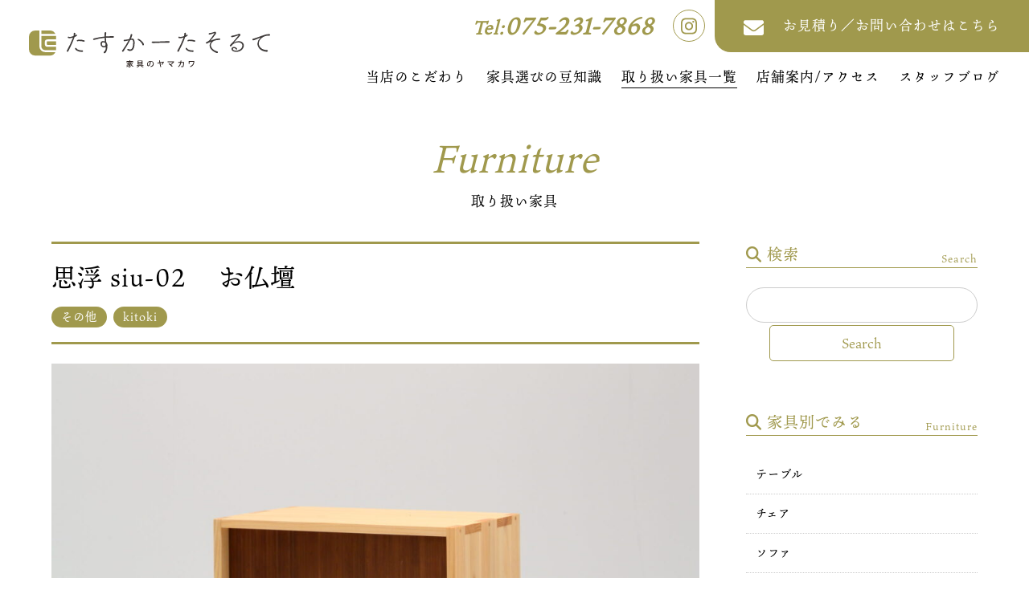

--- FILE ---
content_type: text/html; charset=UTF-8
request_url: https://tascatasorte.jp/furniture/10177/
body_size: 8537
content:
<!DOCTYPE html>
<html lang="ja">
<head>
	<!-- Global site tag (gtag.js) - Google Analytics -->
	<script async src="https://www.googletagmanager.com/gtag/js?id=G-5GHP5PC9LE"></script>
	<script>
	  window.dataLayer = window.dataLayer || [];
	  function gtag(){dataLayer.push(arguments);}
	  gtag('js', new Date());

	  gtag('config', 'G-5GHP5PC9LE');
	</script>
	<!-- Google tag (gtag.js) -->
	<script async src="https://www.googletagmanager.com/gtag/js?id=AW-10992767393"></script>
	<script>
	  window.dataLayer = window.dataLayer || [];
	  function gtag(){dataLayer.push(arguments);}
	  gtag('js', new Date());

	  gtag('config', 'AW-10992767393');
	</script>

	<meta charset="UTF-8" />
	<title>思浮 siu-02 　お仏壇 | たすかーたそるて 家具のヤマカワ | 京都</title>
	
	<meta name="viewport" content="width=device-width, initial-scale=1"/>
		<meta name="format-detection" content="telephone=no">
	
	<link rel="preconnect" href="https://fonts.gstatic.com">
	<link href="https://fonts.googleapis.com/css2?family=Poppins&display=swap" rel="stylesheet">
	
	<link rel="stylesheet" href="https://tascatasorte.jp/manager/wp-content/themes/tascatasorte/fontawesome/css/all.min.css">
	
			<link rel="stylesheet" href="https://tascatasorte.jp/manager/wp-content/themes/tascatasorte/js/slick/slick.css">
    <link rel="stylesheet" href="https://tascatasorte.jp/manager/wp-content/themes/tascatasorte/js/slick/slick-theme.css">
	
	
	<meta name='robots' content='index, follow, max-image-preview:large, max-snippet:-1, max-video-preview:-1' />
	<style>img:is([sizes="auto" i], [sizes^="auto," i]) { contain-intrinsic-size: 3000px 1500px }</style>
	
	<!-- This site is optimized with the Yoast SEO plugin v26.8 - https://yoast.com/product/yoast-seo-wordpress/ -->
	<link rel="canonical" href="https://tascatasorte.jp/furniture/10177/" />
	<meta property="og:locale" content="ja_JP" />
	<meta property="og:type" content="article" />
	<meta property="og:title" content="思浮 siu-02 　お仏壇 | たすかーたそるて 家具のヤマカワ | 京都" />
	<meta property="og:url" content="https://tascatasorte.jp/furniture/10177/" />
	<meta property="og:site_name" content="たすかーたそるて 家具のヤマカワ | 京都" />
	<meta property="article:modified_time" content="2025-04-06T06:47:52+00:00" />
	<meta name="twitter:card" content="summary_large_image" />
	<meta name="twitter:label1" content="推定読み取り時間" />
	<meta name="twitter:data1" content="1分" />
	<script type="application/ld+json" class="yoast-schema-graph">{"@context":"https://schema.org","@graph":[{"@type":"WebPage","@id":"https://tascatasorte.jp/furniture/10177/","url":"https://tascatasorte.jp/furniture/10177/","name":"思浮 siu-02 　お仏壇 | たすかーたそるて 家具のヤマカワ | 京都","isPartOf":{"@id":"https://tascatasorte.jp/#website"},"datePublished":"2020-03-17T08:42:56+00:00","dateModified":"2025-04-06T06:47:52+00:00","breadcrumb":{"@id":"https://tascatasorte.jp/furniture/10177/#breadcrumb"},"inLanguage":"ja","potentialAction":[{"@type":"ReadAction","target":["https://tascatasorte.jp/furniture/10177/"]}]},{"@type":"BreadcrumbList","@id":"https://tascatasorte.jp/furniture/10177/#breadcrumb","itemListElement":[{"@type":"ListItem","position":1,"name":"HOME","item":"https://tascatasorte.jp/"},{"@type":"ListItem","position":2,"name":"取り扱い家具","item":"https://tascatasorte.jp/furniture/"},{"@type":"ListItem","position":3,"name":"思浮 siu-02 　お仏壇"}]},{"@type":"WebSite","@id":"https://tascatasorte.jp/#website","url":"https://tascatasorte.jp/","name":"たすかーたそるて 家具のヤマカワ | 京都","description":"国内メーカーの自然素材家具やインテリアやスライド書棚のオーダー・各種リフォームなど空間づくりのご相談承ります。京都・寺町御池エリア","potentialAction":[{"@type":"SearchAction","target":{"@type":"EntryPoint","urlTemplate":"https://tascatasorte.jp/?s={search_term_string}"},"query-input":{"@type":"PropertyValueSpecification","valueRequired":true,"valueName":"search_term_string"}}],"inLanguage":"ja"}]}</script>
	<!-- / Yoast SEO plugin. -->


<link rel='dns-prefetch' href='//ajax.googleapis.com' />
<link rel='stylesheet' id='toc-screen-css' href='https://tascatasorte.jp/manager/wp-content/plugins/table-of-contents-plus/screen.min.css?ver=2411.1' type='text/css' media='all' />
<style id='toc-screen-inline-css' type='text/css'>
div#toc_container {background: #f9f9f9;border: 1px solid #aaaaaa;}
</style>
<link rel='stylesheet' id='my-normalize-css' href='https://tascatasorte.jp/manager/wp-content/themes/tascatasorte/css/normalize.css?ver=1768985928' type='text/css' media='all' />
<link rel='stylesheet' id='my-style-css' href='https://tascatasorte.jp/manager/wp-content/themes/tascatasorte/style.css?ver=1768985928' type='text/css' media='all' />
<script type="text/javascript" src="//ajax.googleapis.com/ajax/libs/jquery/2.1.4/jquery.min.js" id="jquery-js"></script>
<link rel="https://api.w.org/" href="https://tascatasorte.jp/wp-json/" /><link rel='shortlink' href='https://tascatasorte.jp/?p=10177' />
<link rel="alternate" title="oEmbed (JSON)" type="application/json+oembed" href="https://tascatasorte.jp/wp-json/oembed/1.0/embed?url=https%3A%2F%2Ftascatasorte.jp%2Ffurniture%2F10177%2F" />
<link rel="alternate" title="oEmbed (XML)" type="text/xml+oembed" href="https://tascatasorte.jp/wp-json/oembed/1.0/embed?url=https%3A%2F%2Ftascatasorte.jp%2Ffurniture%2F10177%2F&#038;format=xml" />

  <script>
    (function(d) {
      var config = {
        kitId: 'qnc2dpr',
        scriptTimeout: 3000,
        async: true
      },
      h=d.documentElement,t=setTimeout(function(){h.className=h.className.replace(/\bwf-loading\b/g,"")+" wf-inactive";},config.scriptTimeout),tk=d.createElement("script"),f=false,s=d.getElementsByTagName("script")[0],a;h.className+=" wf-loading";tk.src='https://use.typekit.net/'+config.kitId+'.js';tk.async=true;tk.onload=tk.onreadystatechange=function(){a=this.readyState;if(f||a&&a!="complete"&&a!="loaded")return;f=true;clearTimeout(t);try{Typekit.load(config)}catch(e){}};s.parentNode.insertBefore(tk,s)
    })(document);
  </script>

  
  
	<script src="https://tascatasorte.jp/manager/wp-content/themes/tascatasorte/js/script.js?t_202101100948" type="text/javascript"></script>
</head>

<body>
	<header id="site_header">
		<a id="header_logo" href="https://tascatasorte.jp/">
			<img src="https://tascatasorte.jp/manager/wp-content/themes/tascatasorte/images/common/logo.svg" alt="たすかーたそるて 家具のヤマカワ | 京都の自然素材家具の展示・販売・オーダースライド書棚 | 宮崎椅子製作所・広松木工など国内メーカー取り扱っております" />
		</a>
		
		<div id="header_right">
			<ul id="header_contact">
				<li id="header_tel">
					<a href="tel:0752317868">
						<span class="pc"><span>Tel:</span>075-231-7868</span>
						<span class="sp">
							<svg xmlns="http://www.w3.org/2000/svg" viewBox="0 0 512 512">
								<path d="M497.39 361.8l-112-48a24 24 0 0 0-28 6.9l-49.6 60.6A370.66 370.66 0 0 1 130.6 204.11l60.6-49.6a23.94 23.94 0 0 0 6.9-28l-48-112A24.16 24.16 0 0 0 122.6.61l-104 24A24 24 0 0 0 0 48c0 256.5 207.9 464 464 464a24 24 0 0 0 23.4-18.6l24-104a24.29 24.29 0 0 0-14.01-27.6z"/>
							</svg>
							<span>075-231-7868</span>
						</span>
					</a>
				</li>
				<li id="header_insta" class="pc">
					<a class="icon_instagram" href="https://www.instagram.com/tascatasorute/" target="_blank">
						<svg xmlns="http://www.w3.org/2000/svg" viewBox="0 0 448 512">
							<path d="M224.1 141c-63.6 0-114.9 51.3-114.9 114.9s51.3 114.9 114.9 114.9S339 319.5 339 255.9 287.7 141 224.1 141zm0 189.6c-41.1 0-74.7-33.5-74.7-74.7s33.5-74.7 74.7-74.7 74.7 33.5 74.7 74.7-33.6 74.7-74.7 74.7zm146.4-194.3c0 14.9-12 26.8-26.8 26.8-14.9 0-26.8-12-26.8-26.8s12-26.8 26.8-26.8 26.8 12 26.8 26.8zm76.1 27.2c-1.7-35.9-9.9-67.7-36.2-93.9-26.2-26.2-58-34.4-93.9-36.2-37-2.1-147.9-2.1-184.9 0-35.8 1.7-67.6 9.9-93.9 36.1s-34.4 58-36.2 93.9c-2.1 37-2.1 147.9 0 184.9 1.7 35.9 9.9 67.7 36.2 93.9s58 34.4 93.9 36.2c37 2.1 147.9 2.1 184.9 0 35.9-1.7 67.7-9.9 93.9-36.2 26.2-26.2 34.4-58 36.2-93.9 2.1-37 2.1-147.8 0-184.8zM398.8 388c-7.8 19.6-22.9 34.7-42.6 42.6-29.5 11.7-99.5 9-132.1 9s-102.7 2.6-132.1-9c-19.6-7.8-34.7-22.9-42.6-42.6-11.7-29.5-9-99.5-9-132.1s-2.6-102.7 9-132.1c7.8-19.6 22.9-34.7 42.6-42.6 29.5-11.7 99.5-9 132.1-9s102.7-2.6 132.1 9c19.6 7.8 34.7 22.9 42.6 42.6 11.7 29.5 9 99.5 9 132.1s2.7 102.7-9 132.1z"/>
						</svg>
					</a>
				</li>
				<li id="header_mail">
					<a href="https://tascatasorte.jp/form/">
						<span class="pc">
							<svg xmlns="http://www.w3.org/2000/svg" viewBox="0 0 512 512">
								<path d="M502.3 190.8c3.9-3.1 9.7-.2 9.7 4.7V400c0 26.5-21.5 48-48 48H48c-26.5 0-48-21.5-48-48V195.6c0-5 5.7-7.8 9.7-4.7 22.4 17.4 52.1 39.5 154.1 113.6 21.1 15.4 56.7 47.8 92.2 47.6 35.7.3 72-32.8 92.3-47.6 102-74.1 131.6-96.3 154-113.7zM256 320c23.2.4 56.6-29.2 73.4-41.4 132.7-96.3 142.8-104.7 173.4-128.7 5.8-4.5 9.2-11.5 9.2-18.9v-19c0-26.5-21.5-48-48-48H48C21.5 64 0 85.5 0 112v19c0 7.4 3.4 14.3 9.2 18.9 30.6 23.9 40.7 32.4 173.4 128.7 16.8 12.2 50.2 41.8 73.4 41.4z"/>
							</svg>お見積り／お問い合わせはこちら
						</span>
						<span class="sp">
							<svg xmlns="http://www.w3.org/2000/svg" viewBox="0 0 512 512">
								<path d="M502.3 190.8c3.9-3.1 9.7-.2 9.7 4.7V400c0 26.5-21.5 48-48 48H48c-26.5 0-48-21.5-48-48V195.6c0-5 5.7-7.8 9.7-4.7 22.4 17.4 52.1 39.5 154.1 113.6 21.1 15.4 56.7 47.8 92.2 47.6 35.7.3 72-32.8 92.3-47.6 102-74.1 131.6-96.3 154-113.7zM256 320c23.2.4 56.6-29.2 73.4-41.4 132.7-96.3 142.8-104.7 173.4-128.7 5.8-4.5 9.2-11.5 9.2-18.9v-19c0-26.5-21.5-48-48-48H48C21.5 64 0 85.5 0 112v19c0 7.4 3.4 14.3 9.2 18.9 30.6 23.9 40.7 32.4 173.4 128.7 16.8 12.2 50.2 41.8 73.4 41.4z"/>
							</svg>
							<span>お問い合わせ</span>
						</span>
					</a>
				</li>
				<li id="header_access" class="sp">
					<a href="https://tascatasorte.jp/shop/">
						<svg xmlns="http://www.w3.org/2000/svg" viewBox="0 0 384 512">
							<path d="M172.268 501.67C26.97 291.031 0 269.413 0 192 0 85.961 85.961 0 192 0s192 85.961 192 192c0 77.413-26.97 99.031-172.268 309.67-9.535 13.774-29.93 13.773-39.464 0zM192 272c44.183 0 80-35.817 80-80s-35.817-80-80-80-80 35.817-80 80 35.817 80 80 80z"/>
						</svg>
						<span>店舗へ行く</span>
					</a>
				</li>
			</ul>
			<nav id="header_nav">
				<dl class="menu_wrap">
					<dt id="header_nav__btn">
	          <div class="border_wrap">
	            <span class="border"></span>
	            <span class="border"></span>
	            <span class="border"></span>
	          </div>
					</dt>
					<dd id="header_nav__inner">
						<a class="icon_instagram" href="https://www.instagram.com/tasucatasorute/" target="_blank">
							<svg xmlns="http://www.w3.org/2000/svg" viewBox="0 0 448 512">
								<path d="M224.1 141c-63.6 0-114.9 51.3-114.9 114.9s51.3 114.9 114.9 114.9S339 319.5 339 255.9 287.7 141 224.1 141zm0 189.6c-41.1 0-74.7-33.5-74.7-74.7s33.5-74.7 74.7-74.7 74.7 33.5 74.7 74.7-33.6 74.7-74.7 74.7zm146.4-194.3c0 14.9-12 26.8-26.8 26.8-14.9 0-26.8-12-26.8-26.8s12-26.8 26.8-26.8 26.8 12 26.8 26.8zm76.1 27.2c-1.7-35.9-9.9-67.7-36.2-93.9-26.2-26.2-58-34.4-93.9-36.2-37-2.1-147.9-2.1-184.9 0-35.8 1.7-67.6 9.9-93.9 36.1s-34.4 58-36.2 93.9c-2.1 37-2.1 147.9 0 184.9 1.7 35.9 9.9 67.7 36.2 93.9s58 34.4 93.9 36.2c37 2.1 147.9 2.1 184.9 0 35.9-1.7 67.7-9.9 93.9-36.2 26.2-26.2 34.4-58 36.2-93.9 2.1-37 2.1-147.8 0-184.8zM398.8 388c-7.8 19.6-22.9 34.7-42.6 42.6-29.5 11.7-99.5 9-132.1 9s-102.7 2.6-132.1-9c-19.6-7.8-34.7-22.9-42.6-42.6-11.7-29.5-9-99.5-9-132.1s-2.6-102.7 9-132.1c7.8-19.6 22.9-34.7 42.6-42.6 29.5-11.7 99.5-9 132.1-9s102.7-2.6 132.1 9c19.6 7.8 34.7 22.9 42.6 42.6 11.7 29.5 9 99.5 9 132.1s2.7 102.7-9 132.1z"/>
							</svg>
						</a>
						<ul class="main_navigation">
							<li class="sp_nav">
								<a href="https://tascatasorte.jp/">HOME</a>
							</li>
							<li>
								<a href="https://tascatasorte.jp/concept/">当店のこだわり</a>
							</li>
							<li>
								<a href="https://tascatasorte.jp/column/">家具選びの豆知識</a>
							</li>
							<li class="current">
								<dl class="sub_nav__wrap accordion">
									<dt><a href="https://tascatasorte.jp/furniture/">取り扱い家具一覧</a></dt>
									<dd class="sub_nav">
										<ul>
											<li class="sub_nav__full">
												<a href="https://tascatasorte.jp/furniture/">● 家具別一覧</a>
												<ul class="sub_nav__under">
													<li>
														<a href="https://tascatasorte.jp/furnitures/table/">テーブル</a>
													</li>
													<li>
														<a href="https://tascatasorte.jp/furnitures/chair/">チェア</a>
													</li>
													<li>
														<a href="https://tascatasorte.jp/furnitures/sofa/">ソファ</a>
													</li>
													<li>
														<a href="https://tascatasorte.jp/furnitures/tv/">テレビボード</a>
													</li>
													<li>
														<a href="https://tascatasorte.jp/furnitures/storage/">チェスト・シェルフ・<br />サイドボード</a>
													</li>
													<li>
														<a href="https://tascatasorte.jp/furnitures/cup/">カップボード</a>
													</li>
													<li>
														<a href="https://tascatasorte.jp/furnitures/desk/">デスク</a>
													</li>
													<li>
														<a href="https://tascatasorte.jp/furnitures/other/">その他</a>
													</li>
													<li class="sub_nav__full">
														<a href="https://tascatasorte.jp/slide/">スライド書棚</a>
													</li>
																												<li class="sub_nav__full">
																<a href="https://tascatasorte.jp/sale/">SALE</a>
															</li>
																											</ul>
											</li>
											<li class="sub_nav__full">
												<a href="https://tascatasorte.jp/furniture/#front_brand">● 取り扱いブランド一覧</a>
											</li>
										</ul>
									</dd>
								</dl>
							</li>
							<li>
								<a href="https://tascatasorte.jp/shop/">店舗案内/アクセス</a>
							</li>
							<li>
								<a href="https://tascatasorte.jp/blog/">スタッフブログ</a>
							</li>
						</ul>
					</dd>
				</div>
			</dl>
		</nav>
	</header>

	<div id="body_overlay"></div>

	<div id="page">	<script src="https://tascatasorte.jp/manager/wp-content/themes/tascatasorte/js/slick/slick.min.js"></script>
	<script>
    $(document).ready(function(){
      $('.furniture_slide').slick({
        fade: true,
        autoplay: false,
        autoplaySpeed: 3000,
        slidesToShow: 1,
        slidesToScroll: 1,
        arrows: true,
        dots: false
      });
    });
  </script>

  <div class="page_container wrapper wide_wrap">
    <p class="section_title"><span>Furniture</span>取り扱い家具</p>

    <div class="container_flex">
      <div class="main_container">

                  <div id="funiture_header">
            <h1>思浮 siu-02 　お仏壇</h1>
            <div class="funiture_cat">
              <span>その他</span>                <span>kitoki</span>            </div>
          </div>

                      <div id="funiture_photo">
              <img src="https://tascatasorte.jp/manager/wp-content/uploads/2020/03/siu8-1024x683.jpg" alt="思浮 siu-02 　お仏壇" />
            </div>
          
          
          	<ul id="furniture_nav">
          		<li>
          			<a href="#details">製品情報</a>
          		</li>
          		<li>
          			<a href="#price">価格</a>
          		</li>
          		          	</ul>

          	<section id="details" class="furniture_content">
          		<h2 class="furniture_title">製品情報</h2>
          		<div class="entry_content">
          			<h3><img fetchpriority="high" decoding="async" class="aligncenter wp-image-10178" src="https://tascatasorte.jp/manager/wp-content/uploads/2020/03/siu8.jpg" alt="" width="552" height="368" srcset="https://tascatasorte.jp/manager/wp-content/uploads/2020/03/siu8.jpg 2048w, https://tascatasorte.jp/manager/wp-content/uploads/2020/03/siu8-400x267.jpg 400w, https://tascatasorte.jp/manager/wp-content/uploads/2020/03/siu8-1024x683.jpg 1024w, https://tascatasorte.jp/manager/wp-content/uploads/2020/03/siu8-300x200.jpg 300w, https://tascatasorte.jp/manager/wp-content/uploads/2020/03/siu8-768x512.jpg 768w, https://tascatasorte.jp/manager/wp-content/uploads/2020/03/siu8-1200x800.jpg 1200w" sizes="(max-width: 552px) 100vw, 552px" /></h3>
<h3></h3>
<h3></h3>
<h3>三枚引き戸のコンパクト設計のお仏壇</h3>
<p>&nbsp;</p>
<p>小泉誠ブランド『思浮』Siu シリーズ</p>
<p>&nbsp;</p>
<p>引き戸左端は収納になっています。仏具や小物の収納に。</p>
<p>須弥壇の下に設けられた隠し箱には、大切な品を納めることができます。</p>
<p>&nbsp;</p>
<p>&nbsp;</p>
          		</div>
          		<table class="detail_table">
          				          			<tr>
	          				<th>サイズ</th>
	          				<td>幅　435<br />
<br />
奥行き　270<br />
<br />
高さ　368</td>
	          			</tr>
	          			          			          			<tr>
	          				<th>素材</th>
	          				<td>本体　天然木　無垢材　オイル仕上げ<br />
<br />
戸板　竹集成材（薄色/濃色）ウレタン塗装</td>
	          			</tr>
	          			          			          			<tr>
	          				<th>製造</th>
	          				<td>日本　広島県</td>
	          			</tr>
	          			          			          			<tr>
	          				<th>備考</th>
	          				<td>※天然木 無垢材を用いているため、木目など一つ一つ異なります。<br />
　自然の造形美としてご理解ください。<br />
※背板　和紙張り（淡金）<br />
※須弥壇　ウォールナット 無垢材<br />
</td>
	          			</tr>
	          		          		</table>

          		          	</section>

          	<section id="price" class="furniture_content">
          		<h2 class="furniture_title">価格</h2>
          		          			<div class="furniture_price__wrap">
          								          
          				<h3>思浮 siu-02</h3>
          														<p class="price_attention">※2022年3月現在</p>
														          	<div class="table_scroll sticky_table__wrap">
												<table class="sticky_table">
													<tbody><tr><th>本体：桧</th><td>￥99,000（90,000）</td></tr><tr><th>本体：レッドオーク</th><td>￥107,800（98,000）</td></tr></tbody>												</table>
											</div>
					          				          <table class="detail_table">
				          				          					          			<tr>
			          				<th>配送区分</th>
			          				<td>
			          								          						<strong>家具大きさ 1</strong>
			          								          					<br />
			          					<a class="btn_link" href="https://tascatasorte.jp/delivery/" target="_blank">配送区分・送料について</a>
			          				</td>
			          			</tr>
			          					          					          			<tr>
			          				<th>備考</th>
			          				<td><p>&nbsp;</p>
<p><img decoding="async" class="aligncenter" src="https://th.bing.com/th/id/R.7f6c4514e638655940478406f28ecd83?rik=dpIQfU0duspWww&amp;riu=http%3a%2f%2ftascatasorte.jp%2fmanager%2fwp-content%2fuploads%2f2020%2f03%2fsiu7.jpg&amp;ehk=CuoOc8AMST6F2gqhaLmqPad2iwRQYWu3fSv%2fhnI2mMQ%3d&amp;risl=&amp;pid=ImgRaw&amp;r=0" alt="ソース画像を表示" width="623" height="415" /></p>
<p>&nbsp;</p>
<p>&nbsp;</p>
<p><img decoding="async" class="aligncenter" src="https://i.pinimg.com/originals/93/ab/cd/93abcd41dcddac59e133e884df399e7d.jpg" alt="ソース画像を表示" width="633" height="633" /></p>
<p>&nbsp;</p>
<p>&nbsp;</p>
<p>&nbsp;</p>
</td>
			          			</tr>
			          				          		</table>
          			</div>
          		          	</section>

          	
                          
      </div>
    
      <div class="side_container">
	<div class="side_container__inner">
		<div id="side_search" class="side_box">
			<h2><i class="fas fa-search"></i> 検索<span>Search</span></h2>
			<form id="search" method="get" action="https://tascatasorte.jp/furniture/">
			  <input type="text" value="" name="s">
			  <input type="hidden" value="furniture" name="post_type" id="post_type">
			  <input type="submit" value="Search">
			</form>
		</div>

		<div id="side_furnitures" class="side_box">
			<h2><i class="fas fa-search"></i> 家具別でみる<span>Furniture</span></h2>
			<ul class="terms_list">
				<li><a href="https://tascatasorte.jp/furnitures/table/">テーブル</a></li><li><a href="https://tascatasorte.jp/furnitures/chair/">チェア</a></li><li><a href="https://tascatasorte.jp/furnitures/sofa/">ソファ</a></li><li><a href="https://tascatasorte.jp/furnitures/tv/">テレビボード</a></li><li><a href="https://tascatasorte.jp/furnitures/storage/">チェスト・シェルフ・サイドボード</a></li><li><a href="https://tascatasorte.jp/furnitures/desk/">デスク</a></li><li><a href="https://tascatasorte.jp/furnitures/cup/">カップボード</a></li><li><a href="https://tascatasorte.jp/furnitures/%e7%85%a7%e6%98%8e/">照明</a></li><li><a href="https://tascatasorte.jp/furnitures/other/">その他</a></li>				<li><a href="https://tascatasorte.jp/slide/">スライド書棚</a></li>
			</ul>
		</div>

		<div class="side_box">
			<a class="hover_up" href="http://www.kagu-ya.ne.jp/" target="_blank">
				<img src="https://tascatasorte.jp/manager/wp-content/themes/tascatasorte/images/common/bnr_online.jpg" alt="スライド書棚専門 オンラインショップ" />
			</a>
		</div>

		<div id="side_brand" class="side_box">
			<h2><i class="fas fa-search"></i> ブランド別でみる<span>Brand</span></h2>
			<ul class="terms_list">
				<li><a href="https://tascatasorte.jp/brand/miyazaki_isu/">宮崎椅子製作所</a></li><li><a href="https://tascatasorte.jp/brand/hiromatsu/">広松木工</a></li><li><a href="https://tascatasorte.jp/brand/matsui/">松井木工</a></li><li><a href="https://tascatasorte.jp/brand/inoue-associates/">INOUE Associates</a></li><li><a href="https://tascatasorte.jp/brand/karimokucase/">カリモク ケース</a></li><li><a href="https://tascatasorte.jp/brand/karimoku/">カリモク ニュースタンダード</a></li><li><a href="https://tascatasorte.jp/brand/shiki_fanichia/">シキファニチア</a></li><li><a href="https://tascatasorte.jp/brand/kitoki/">kitoki</a></li><li><a href="https://tascatasorte.jp/brand/hirashima/">HIRASHIMA</a></li><li><a href="https://tascatasorte.jp/brand/pamouna/">pamouna ・MARGIN CABINET</a></li><li><a href="https://tascatasorte.jp/brand/%e6%9c%a8%e9%a6%ac%e8%88%8e/">木馬舎</a></li><li><a href="https://tascatasorte.jp/brand/%e6%9c%a8%e3%81%a8%e6%9a%ae%e3%82%89%e3%81%97%e3%81%ae%e5%b7%a5%e6%88%bf/">木と暮らしの工房</a></li><li><a href="https://tascatasorte.jp/brand/benca/">立野木材工芸(BENCA)</a></li><li><a href="https://tascatasorte.jp/brand/original/">オリジナル家具</a></li>			</ul>
		</div>

	</div>
</div>
    </div>

  </div>

		</div><!-- #page -->

		      <div id="breadcrumbs" class="wrapper wide_wrap">
        <p><span><span><a href="https://tascatasorte.jp/"><i class="fas fa-home"></i> HOME</a></span> / <span><a href="https://tascatasorte.jp/furniture/">取り扱い家具</a></span> / <span class="breadcrumb_last" aria-current="page">思浮 siu-02 　お仏壇</span></span></p>      </div>
    
    <footer id="site_footer">
			<div id="site_footer__inner" class="wrapper wide_wrap">
				<div id="site_footer__left">
					<a id="footer_logo" href="https://tascatasorte.jp/">
						<img src="https://tascatasorte.jp/manager/wp-content/themes/tascatasorte/images/common/logo.svg" alt="たすかーたそるて　家具のヤマカワ" />
					</a>
					<h2>たすかーたそるて 家具のヤマカワ</h2>
					<a class="icon_instagram" href="https://www.instagram.com/tascatasorute/" target="_blank">
						<svg xmlns="http://www.w3.org/2000/svg" viewBox="0 0 448 512">
							<path d="M224.1 141c-63.6 0-114.9 51.3-114.9 114.9s51.3 114.9 114.9 114.9S339 319.5 339 255.9 287.7 141 224.1 141zm0 189.6c-41.1 0-74.7-33.5-74.7-74.7s33.5-74.7 74.7-74.7 74.7 33.5 74.7 74.7-33.6 74.7-74.7 74.7zm146.4-194.3c0 14.9-12 26.8-26.8 26.8-14.9 0-26.8-12-26.8-26.8s12-26.8 26.8-26.8 26.8 12 26.8 26.8zm76.1 27.2c-1.7-35.9-9.9-67.7-36.2-93.9-26.2-26.2-58-34.4-93.9-36.2-37-2.1-147.9-2.1-184.9 0-35.8 1.7-67.6 9.9-93.9 36.1s-34.4 58-36.2 93.9c-2.1 37-2.1 147.9 0 184.9 1.7 35.9 9.9 67.7 36.2 93.9s58 34.4 93.9 36.2c37 2.1 147.9 2.1 184.9 0 35.9-1.7 67.7-9.9 93.9-36.2 26.2-26.2 34.4-58 36.2-93.9 2.1-37 2.1-147.8 0-184.8zM398.8 388c-7.8 19.6-22.9 34.7-42.6 42.6-29.5 11.7-99.5 9-132.1 9s-102.7 2.6-132.1-9c-19.6-7.8-34.7-22.9-42.6-42.6-11.7-29.5-9-99.5-9-132.1s-2.6-102.7 9-132.1c7.8-19.6 22.9-34.7 42.6-42.6 29.5-11.7 99.5-9 132.1-9s102.7-2.6 132.1 9c19.6 7.8 34.7 22.9 42.6 42.6 11.7 29.5 9 99.5 9 132.1s2.7 102.7-9 132.1z"/>
						</svg>
					</a>
					<p>〒604-0933<br />
					京都市中京区二条通寺町西入<a class="btn_link" href="https://tascatasorte.jp/shop/#kyoto_map">ACCESS MAP</a></p>
					<p>TEL <a href="tel:0752317868">075-231-7868</a>／FAX 075-255-5288<br />
					営業時間：平日11:00～18:00 / 土日祝10:00~18:00<br />
					定休日: 毎週水曜日<br />
					※臨時休業をいただく場合は<a href="https://tascatasorte.jp/news/">お知らせ</a>よりご案内いたします</p>
				</div>
				<div id="site_footer__right">
					<ul id="footer_bnr">
						<li>
							<a class="hover_up" href="https://www.kagu-ya.ne.jp/" target="_blank">
								<img src="https://tascatasorte.jp/manager/wp-content/themes/tascatasorte/images/common/bnr_online.jpg" alt="スライド書棚専門 オンラインショップ" />
							</a>
						</li>
						<li>
							<a class="hover_up" href="https://tascatasorte.base.shop/" target="_blank">
								<img src="https://tascatasorte.jp/manager/wp-content/themes/tascatasorte/images/common/bnr_base.jpg" alt="たすかーたそるてオンラインショップ" />
							</a>
						</li>
					</ul>
					<ul id="footer_link">
						<li>
							<a href="https://tascatasorte.jp/delivery/">配送について</a>
						</li>
						<li>
							<a href="https://tascatasorte.jp/news/">お知らせ</a>
						</li>
						<li>
							<a href="https://tascatasorte.jp/recruit/">採用情報</a>
						</li>
						<li>
							<a href="https://tascatasorte.jp/privacy/">プライバシーポリシー</a>
						</li>
					</ul>
				</div>
			</div>
			<p id="footer_copy">&copy; 2026 たすかーたそるて 家具のヤマカワ</p>
		</footer>
		
		<a id="btn_top" href="#page">
			<span>go to top</span>
			<span id="btn_top__arrow"></span>
		</a>

	<script type="speculationrules">
{"prefetch":[{"source":"document","where":{"and":[{"href_matches":"\/*"},{"not":{"href_matches":["\/manager\/wp-*.php","\/manager\/wp-admin\/*","\/manager\/wp-content\/uploads\/*","\/manager\/wp-content\/*","\/manager\/wp-content\/plugins\/*","\/manager\/wp-content\/themes\/tascatasorte\/*","\/*\\?(.+)"]}},{"not":{"selector_matches":"a[rel~=\"nofollow\"]"}},{"not":{"selector_matches":".no-prefetch, .no-prefetch a"}}]},"eagerness":"conservative"}]}
</script>
<script type="text/javascript" id="toc-front-js-extra">
/* <![CDATA[ */
var tocplus = {"smooth_scroll":"1","smooth_scroll_offset":"120"};
/* ]]> */
</script>
<script type="text/javascript" src="https://tascatasorte.jp/manager/wp-content/plugins/table-of-contents-plus/front.min.js?ver=2411.1" id="toc-front-js"></script>
	
</body>
</html>

--- FILE ---
content_type: image/svg+xml
request_url: https://tascatasorte.jp/manager/wp-content/themes/tascatasorte/images/common/logo.svg
body_size: 3460
content:
<svg xmlns="http://www.w3.org/2000/svg" viewBox="0 0 326.19 50.09">
  <defs>
    <style>
      .cls-1 {
        fill: #a0994d;
      }

      .cls-2 {
        fill: #3e3a39;
      }

      .cls-3 {
        fill: #231815;
      }
    </style>
  </defs>
  <g id="レイヤー_2" data-name="レイヤー 2">
    <g id="レイヤー_1-2" data-name="レイヤー 1">
      <g>
        <g>
          <g>
            <path class="cls-1" d="M35.77,4.69A8.45,8.45,0,0,0,28.21,0H16.71V4.69Z"/>
            <path class="cls-1" d="M24.05,15.88v2.48a1.17,1.17,0,0,0,1.17,1.17H36.66V14.71H25.22A1.17,1.17,0,0,0,24.05,15.88Z"/>
            <path class="cls-1" d="M22,26.74H36.58a7.85,7.85,0,0,0,.08-1.08V22.13H25.22a3.77,3.77,0,0,1-3.77-3.77V15.88a3.77,3.77,0,0,1,3.77-3.77H36.66V8.45a7.46,7.46,0,0,0-.09-1.16H16.71V21.41A5.33,5.33,0,0,0,22,26.74Z"/>
            <path class="cls-1" d="M22,29.34a7.94,7.94,0,0,1-7.93-7.93V0H8.45A8.46,8.46,0,0,0,0,8.45V25.66a8.46,8.46,0,0,0,8.45,8.45H28.21a8.45,8.45,0,0,0,7.6-4.77Z"/>
          </g>
          <path class="cls-2" d="M74.55,13.3a21.66,21.66,0,0,0-7.47-.77c-2.08.25-2.36.92-2.3,1.41a.79.79,0,0,0,.84.76.36.36,0,0,0,.2-.06,5.53,5.53,0,0,1,1.36-.33,20.85,20.85,0,0,1,6.85.88,1,1,0,0,0,.43,0,1,1,0,0,0,.9-1.11A1,1,0,0,0,74.55,13.3Z"/>
          <path class="cls-2" d="M72,27c-3-.11-6.28-.25-7.8-2.87a1,1,0,0,0-.85-.57,1.05,1.05,0,0,0-1,1.06c0,1.1,3,4.43,9.14,4.43.54,0,1.67,0,1.67-1A1.05,1.05,0,0,0,72,27Z"/>
          <path class="cls-2" d="M65.1,6.52a.92.92,0,0,0-1-.88,1,1,0,0,0-.67.25,10,10,0,0,1-1.07.67,8.39,8.39,0,0,0,.32-2.23c0-.5-.07-1.28-1-1.28a1,1,0,0,0-1.06,1,12.42,12.42,0,0,1-.42,3.54,14.53,14.53,0,0,1-4.93,1.17,2.51,2.51,0,0,1-1.17-.25,1.85,1.85,0,0,0-.64-.17,1,1,0,0,0-1,1c0,1.13,2,1.17,2.52,1.17a19.07,19.07,0,0,0,4.5-.89l0,.14a118.14,118.14,0,0,1-8.23,17.59,1.36,1.36,0,0,0-.18.6,1,1,0,0,0,1.1.89,1.19,1.19,0,0,0,1.07-.64c2.34-5,5-9.65,8.29-18.86l.18-.46C64.89,7.59,65.1,6.88,65.1,6.52Z"/>
          <path class="cls-2" d="M148,11.36a.87.87,0,0,0-1,.81.68.68,0,0,0,.41.71c2.85,1.26,5.5,4.24,6.13,6.56a1,1,0,0,0,.83.78,1.11,1.11,0,0,0,1.15-1.08C155.74,16.49,149.73,11.5,148,11.36Z"/>
          <path class="cls-2" d="M139.4,10.92a4.42,4.42,0,0,0-.92.11l-.6.14c1.45-3,1.8-4.75,1.8-5.46a1,1,0,0,0-1.06-.92.9.9,0,0,0-1,.78,19,19,0,0,1-2,6.06,41.85,41.85,0,0,1-6.31,1H129a.89.89,0,0,0-.92.92,1,1,0,0,0,1,1,32.15,32.15,0,0,0,5.74-1.07,132.44,132.44,0,0,1-8.68,13.76,1.23,1.23,0,0,0-.25.71.9.9,0,0,0,1,.85,1.24,1.24,0,0,0,1.1-.6c2.34-3.83,6.35-10,9-15.21q.58-.11,1-.21a3.41,3.41,0,0,1,1-.15c1.56,0,2,1.31,2,3.3,0,8.15-2.2,9.82-4.15,9.82a5.13,5.13,0,0,1-2.41-.71,1,1,0,0,0-.43-.1,1,1,0,0,0-1,1c0,1.07,2.13,1.81,3.79,1.81,5.36,0,6.1-6.56,6.1-11.34C142.91,14.68,142.8,10.92,139.4,10.92Z"/>
          <path class="cls-2" d="M188.93,14.43c-6.35.18-14.08.6-17,.6-1.46,0-3,0-4.4-.1h-.14c-1,0-1.38.46-1.38,1,0,1,1,1.13,2.44,1.13.71,0,1.67,0,3.51-.1,2.87-.11,8.12-.43,15-.43h1.91c1,0,1.49-.53,1.49-1.06C190.34,15.1,190.1,14.4,188.93,14.43Z"/>
          <path class="cls-2" d="M257.38,10.78c-3.69.07-8.16,1.63-11.24,2.76a.87.87,0,0,1-.25.08.09.09,0,0,1-.07-.08s0-.1.14-.21c1.63-1.91,4.4-5.35,6.53-8.4a2.92,2.92,0,0,0,.63-1.7,1.58,1.58,0,0,0-1.66-1.53,4,4,0,0,0-1.42.46,23.3,23.3,0,0,1-6,1.39,1.06,1.06,0,0,0-1,1c0,.47.35.93,1.13.93a28.06,28.06,0,0,0,6.17-1.81,1.39,1.39,0,0,1,.39-.11c.11,0,.18,0,.18.14,0,.43-3.3,5.36-6.35,8.94-1.09,1.31-1.84,1.84-4.39,3.05a1.26,1.26,0,0,0-.89,1.1,1.08,1.08,0,0,0,1.14,1,1.75,1.75,0,0,0,.85-.24,25.35,25.35,0,0,1,5.07-2.27s.07,0,.07,0a.53.53,0,0,1-.18.29,7.18,7.18,0,0,0-1.88,4.75c0,6.45,8.62,10.28,10,10.28a1.21,1.21,0,0,0,1.31-1.14c0-.49-.39-1-1.24-1.2-4.47-1-8.33-4.68-8.33-8.37,0-2.69,2.52-5.67,6.17-6.49a21.37,21.37,0,0,1,4.89-.53c1,0,1.56-.42,1.56-1A1.16,1.16,0,0,0,257.38,10.78Z"/>
          <path class="cls-2" d="M324.7,4.82A26.36,26.36,0,0,0,315.37,7c-1.59.63-8.19,3.15-12.16,4.18a1.21,1.21,0,0,0-1,1.13c0,.54.43,1,1.24,1,1.53,0,8.51-3.22,9-3.47a1.31,1.31,0,0,1,.39-.11c.1,0,.14,0,.14.07s-.11.21-.28.36a11,11,0,0,0-3.62,7.65c0,5.15,4.11,10.46,12.27,11.07h.21c1,0,1.59-.61,1.59-1.21s-.53-1.17-1.63-1.17c-6.27,0-10.63-4.22-10.63-8.93,0-6,6.77-10.53,12.44-10.53.32,0,.61,0,.92,0h.39c1,0,1.53-.42,1.53-1.13S325.73,4.82,324.7,4.82Z"/>
          <path class="cls-2" d="M224.15,13.3a21.71,21.71,0,0,0-7.48-.77c-2.07.25-2.35.92-2.29,1.41a.79.79,0,0,0,.83.76.42.42,0,0,0,.21-.06,5.56,5.56,0,0,1,1.35-.33,20.81,20.81,0,0,1,6.85.88,1,1,0,0,0,.43,0A1,1,0,0,0,225,14.1,1,1,0,0,0,224.15,13.3Z"/>
          <path class="cls-2" d="M221.57,27c-3-.11-6.27-.25-7.8-2.87a1,1,0,0,0-.85-.57,1.05,1.05,0,0,0-1,1.06c0,1.1,3,4.43,9.14,4.43.53,0,1.67,0,1.67-1A1.06,1.06,0,0,0,221.57,27Z"/>
          <path class="cls-2" d="M214.7,6.52a.92.92,0,0,0-1-.88,1,1,0,0,0-.67.25,10,10,0,0,1-1.07.67,8.82,8.82,0,0,0,.32-2.23c0-.5-.07-1.28-1-1.28a1,1,0,0,0-1.06,1,12.05,12.05,0,0,1-.43,3.54,14.43,14.43,0,0,1-4.93,1.17,2.5,2.5,0,0,1-1.16-.25,1.91,1.91,0,0,0-.64-.17,1,1,0,0,0-1,1c0,1.13,2,1.17,2.52,1.17a19.07,19.07,0,0,0,4.5-.89l0,.14a118.35,118.35,0,0,1-8.22,17.59,1.36,1.36,0,0,0-.18.6,1,1,0,0,0,1.1.89,1.17,1.17,0,0,0,1.06-.64c2.34-5,5-9.65,8.3-18.86l.18-.46C214.48,7.59,214.7,6.88,214.7,6.52Z"/>
          <path class="cls-2" d="M283.61,14.5a11.86,11.86,0,0,0-6.52,2c2.76-2.94,6.17-7,8.51-9.46a1.68,1.68,0,0,0,.49-1.21A1.36,1.36,0,0,0,284.6,4.5a5,5,0,0,0-1.8.5,41.73,41.73,0,0,1-8.44,2.16,1,1,0,0,0-.89,1,1,1,0,0,0,1,1c1.35,0,7.09-1.92,8.47-2.52a1.26,1.26,0,0,1,.5-.14c.07,0,.11,0,.11.07a120.58,120.58,0,0,1-11.35,13,1.4,1.4,0,0,0-.53,1,1.1,1.1,0,0,0,1.13,1,1.12,1.12,0,0,0,1-.5,12,12,0,0,1,9.36-5c3.37,0,5.5,1.88,5.5,4.32a7.21,7.21,0,0,1-4.59,6.13h0a9,9,0,0,1-4.79.83h0c-2.59-.24-3.5-1.31-3.5-2.18,0-.67.49-1.24,1.52-1.24a2.79,2.79,0,0,1,2.53,1.37h0a1.37,1.37,0,0,0,.5.61l.06,0a.6.6,0,0,0,.19.06h.14a.87.87,0,0,0,.78-1.2,4.07,4.07,0,0,0-1.62-1.67l-.12-.06a5.29,5.29,0,0,0-2.62-.67c-2.06,0-3.16,1.24-3.16,2.63C274,27,276,29,280.35,29c7,0,10.35-5,10.35-8.65C290.7,17.2,288.08,14.5,283.61,14.5Z"/>
          <path class="cls-2" d="M105.94,20.3h0l0-.17h0a5.87,5.87,0,0,0,.05-.59,5,5,0,0,0-1.31-3.37c-.32-1.52-.32-1.84-.47-6.31,1.88-.14,3.76-.17,5.64-.17,1.31,0,2.63,0,3.9.07h0a1.13,1.13,0,0,0,1.24-1.07c0-.49-.39-1-1.28-1-3.15,0-6.38.11-9.57.36a27.84,27.84,0,0,1,.42-4.69V3.21a1.09,1.09,0,0,0-1.13-1c-1.17,0-1.21,1-1.21,4.68V8.24A85.32,85.32,0,0,0,87.82,10.8c-.75.21-1.06.67-1.06,1.09a1,1,0,0,0,1,1,1.55,1.55,0,0,0,.43-.07A57.87,57.87,0,0,1,102.36,10a41.1,41.1,0,0,0,.39,4.82,5.33,5.33,0,0,0-2.1-.43,3.6,3.6,0,0,0-3.79,3.65c0,2.13,1.52,5,4.64,5a5.61,5.61,0,0,0,2.83-1Zm-4.33,1a3.07,3.07,0,0,1-2.91-3.12,2,2,0,0,1,2.13-2.13,3.22,3.22,0,0,1,2.62,1.56,3.72,3.72,0,0,1,.22,1v.11c0,.1,0,.21,0,.32C103.45,20.69,102.57,21.33,101.61,21.33Z"/>
          <path class="cls-2" d="M106,19s.66,6-1.64,10.15c-.75,1.37-2.13,2.09-2.77,1.66-1-.65-.6-1.67.52-2.57a4.31,4.31,0,0,0,1.58-2.83,39.42,39.42,0,0,0,.31-4.74Z"/>
        </g>
        <g>
          <path class="cls-3" d="M137.43,44.07a8.31,8.31,0,0,0,.69,1.61,13,13,0,0,0,1.73-1.29l.86.79a.23.23,0,0,1-.16,0h-.11a16.35,16.35,0,0,1-1.84,1.19,5.7,5.7,0,0,0,2.68,2,3.39,3.39,0,0,0-.67.83c-2-.81-3.26-2.62-4-4.92a7.83,7.83,0,0,1-1,.63,4.17,4.17,0,0,1,1.94,3.25,1.77,1.77,0,0,1-1.86,1.9l-.88,0a2.12,2.12,0,0,0-.26-.94,9,9,0,0,0,.94,0,1,1,0,0,0,1.08-1.09,2.06,2.06,0,0,0-.12-.67,14.89,14.89,0,0,1-4.22,2.3,3.77,3.77,0,0,0-.52-.82,11.93,11.93,0,0,0,4.37-2.25,3.13,3.13,0,0,0-.34-.45,15.18,15.18,0,0,1-3.21,1.64,3.17,3.17,0,0,0-.5-.75,11.84,11.84,0,0,0,3.17-1.42c-.12-.11-.27-.22-.43-.34a15.7,15.7,0,0,1-2.27.8,5.4,5.4,0,0,0-.46-.75,12.16,12.16,0,0,0,3.47-1.31h-2.05v-.83h5.71v.83ZM133,42.4v1.29h-1V41.52h3.82V40.39l1.24.07c0,.1-.07.15-.24.18v.88h3.9v2.17h-1V42.4Z"/>
          <path class="cls-3" d="M149.64,48.61a.36.36,0,0,1-.22.06,15.67,15.67,0,0,1-3.15,1.39,6.75,6.75,0,0,0-.68-.76,12.44,12.44,0,0,0,3.13-1.36Zm-4-1.73h9.26v.91h-9.26Zm1.48-6.07h6.37v5.46h-6.37Zm1,.76v.83h4.4v-.83Zm0,1.55V44h4.4v-.83Zm0,1.54v.85h4.4v-.85Zm6,5.4A19.82,19.82,0,0,0,151,48.67l.74-.66a30.9,30.9,0,0,1,3.3,1.38Z"/>
          <path class="cls-3" d="M165,42.58a.29.29,0,0,1-.28.16c-.41,3.39-1.46,5.79-3.19,5.79-1,0-1.81-.92-1.81-2.61a4.55,4.55,0,0,1,4.69-4.56c3,0,4.35,1.81,4.35,3.93,0,2.45-1.33,3.66-3.88,4.29a6.11,6.11,0,0,0-.65-.87c2.36-.47,3.44-1.6,3.44-3.39a2.93,2.93,0,0,0-3.27-3l-.43,0Zm-1.33-.18a3.53,3.53,0,0,0-2.95,3.49c0,1,.37,1.62.84,1.62C162.66,47.51,163.45,45,163.66,42.4Z"/>
          <path class="cls-3" d="M182.65,42.9a.24.24,0,0,1-.16.11,10.32,10.32,0,0,1-2.34,3.68,5.1,5.1,0,0,0-.86-.6,7.62,7.62,0,0,0,1.78-2.56l-3.32.64,1,5.38-1.05.19-1-5.37-2.79.54-.2-1,2.8-.54-.5-2.6,1.39-.11c0,.14-.08.22-.26.28l.41,2.24,4.13-.79.11-.07Z"/>
          <path class="cls-3" d="M196.55,42.5a.26.26,0,0,1-.19.14,18,18,0,0,1-4,4,18.61,18.61,0,0,1,2,1.83l-.9.78a21,21,0,0,0-4.68-3.83l.71-.75a19.39,19.39,0,0,1,2.1,1.38,14.87,14.87,0,0,0,3.17-3.1h-7.09V42h7.89l.15-.08Z"/>
          <path class="cls-3" d="M209.94,43.12a.28.28,0,0,1-.1.14c-.15,3.06-.45,4.93-.84,5.61a1.6,1.6,0,0,1-1.44.8,11,11,0,0,1-1.84-.23,7.23,7.23,0,0,0-.07-1,11.35,11.35,0,0,0,1.72.24.7.7,0,0,0,.73-.45,14.57,14.57,0,0,0,.62-4.3h-2.9a9.62,9.62,0,0,1-3.31,5.79,4.61,4.61,0,0,0-.84-.63,8.36,8.36,0,0,0,3.07-5.17h-2.69v-1h2.87c.11-.72.16-1.33.21-2.17l1.37.13c0,.11-.11.17-.29.2-.06.71-.1,1.22-.21,1.84h3l.19-.07Z"/>
          <path class="cls-3" d="M223.91,41.89a.33.33,0,0,1-.17.14c-.42,3.94-1.7,6.16-5.21,7.58a5.39,5.39,0,0,0-.73-.79c3.29-1.33,4.47-3.24,4.79-6.29h-5.4v2.75h-1V41.57h6.74l.12-.1Z"/>
        </g>
      </g>
    </g>
  </g>
</svg>
